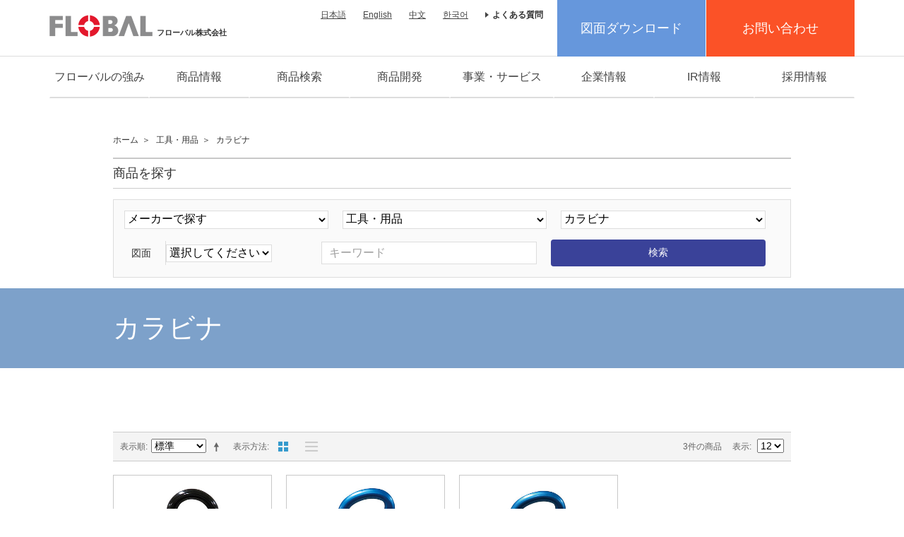

--- FILE ---
content_type: text/html; charset=UTF-8
request_url: https://flobal.jp/c12/c188.html
body_size: 74036
content:
<!DOCTYPE html>
<html xml:lang="ja" lang="ja">
<head>
<meta http-equiv="Content-Type" content="text/html; charset=utf-8" />
<meta name="viewport" content="width=device-width, maximum-scale=1.0, minimum-scale=0.5,user-scalable=yes,initial-scale=1.0" />
<title>フローバル株式会社 カラビナ</title>
<meta name="description" content="配管部品のフローバル株式会社（旧社名：岡田産業）オフィシャルサイト。自社ブランドの配管部品の開発･製造から海外メーカー品の卸、小売まで、継手･ホース･バルブ等、配管部品分野で総合的にサポートします。" />
<meta name="keywords" content="カラビナ,フローバル,FLOBAL,岡田産業,配管部品,継手,ホース,バルブ,エアー機器用油圧継手機器,中・高圧用継手,ホースアダプター,サニタリー,真空,プロスタイル,PRO-STYLE" />
<meta name="robots" content="INDEX,FOLLOW" />
<meta name="author" content="">
<meta name="copyright" content="© 2024 FLOBAL CORPORATION">
<link rel="icon" href="https://flobal.jp/media/favicon/default/favicon.ico" type="image/x-icon" />
<link rel="shortcut icon" href="https://flobal.jp/media/favicon/default/favicon.ico" type="image/x-icon" />
<!--[if lt IE 7]>
<script type="text/javascript">
//<![CDATA[
    var BLANK_URL = 'https://flobal.jp/js/blank.html';
    var BLANK_IMG = 'https://flobal.jp/js/spacer.gif';
//]]>
</script>
<![endif]-->
<link rel="stylesheet" type="text/css" href="https://flobal.jp/skin/frontend/hp/default/css/styles.css" media="all" />
<link rel="stylesheet" type="text/css" href="https://flobal.jp/skin/frontend/hp/default/css/style.css" media="all" />
<link rel="stylesheet" type="text/css" href="https://flobal.jp/skin/frontend/hp/default/css/widgets.css" media="all" />
<link rel="stylesheet" type="text/css" href="https://flobal.jp/skin/frontend/base/default/aw_blog/css/style.css" media="all" />
<link rel="stylesheet" type="text/css" href="https://flobal.jp/skin/frontend/base/default/css/featured/featured.css" media="all" />
<link rel="stylesheet" type="text/css" href="https://flobal.jp/skin/frontend/hp/default/css/print.css" media="print" />
<script type="text/javascript" src="https://flobal.jp/js/prototype/prototype.js"></script>
<script type="text/javascript" src="https://flobal.jp/js/lib/ccard.js"></script>
<script type="text/javascript" src="https://flobal.jp/js/prototype/validation.js"></script>
<script type="text/javascript" src="https://flobal.jp/js/scriptaculous/builder.js"></script>
<script type="text/javascript" src="https://flobal.jp/js/scriptaculous/effects.js"></script>
<script type="text/javascript" src="https://flobal.jp/js/scriptaculous/dragdrop.js"></script>
<script type="text/javascript" src="https://flobal.jp/js/scriptaculous/controls.js"></script>
<script type="text/javascript" src="https://flobal.jp/js/scriptaculous/slider.js"></script>
<script type="text/javascript" src="https://flobal.jp/js/varien/js.js"></script>
<script type="text/javascript" src="https://flobal.jp/js/varien/form.js"></script>
<script type="text/javascript" src="https://flobal.jp/js/varien/menu.js"></script>
<script type="text/javascript" src="https://flobal.jp/js/mage/translate.js"></script>
<script type="text/javascript" src="https://flobal.jp/js/mage/cookies.js"></script>
<script type="text/javascript" src="https://flobal.jp/js/lib/jquery/jquery-1.10.2.min.js"></script>
<script type="text/javascript" src="https://flobal.jp/js/lib/jquery/noconflict.js"></script>
<script type="text/javascript" src="https://flobal.jp/skin/frontend/hp/default/js/jquery.matchHeight.js"></script>
<script type="text/javascript" src="https://flobal.jp/skin/frontend/hp/default/js/slick.min.js"></script>
<script type="text/javascript" src="https://flobal.jp/skin/frontend/hp/default/js/jquery.magnific-popup.min.js"></script>
<script type="text/javascript" src="https://flobal.jp/skin/frontend/hp/default/js/script.js"></script>
<script type="text/javascript" src="https://flobal.jp/skin/frontend/hp/default/js/lib/modernizr.custom.min.js"></script>
<script type="text/javascript" src="https://flobal.jp/skin/frontend/hp/default/js/lib/enquire.js"></script>
<script type="text/javascript" src="https://flobal.jp/skin/frontend/hp/default/js/app.js"></script>
<link href="https://flobal.jp/news/rss/index/store_id/1/" title="News一覧" rel="alternate" type="application/rss+xml" />
<link rel="canonical" href="https://flobal.jp/c12/c188.html" />
<!--[if (gte IE 9) | (IEMobile)]><!-->
<link rel="stylesheet" type="text/css" href="https://flobal.jp/skin/frontend/base/default/flobal_search/css/styles.css" media="all" />
<!--<![endif]-->
<!--[if  (lte IE 8) & (!IEMobile)]>
<link rel="stylesheet" type="text/css" href="https://flobal.jp/skin/frontend/base/default/flobal_search/css/styles-ie8.css" media="all" />
<![endif]-->

<script type="text/javascript">
//<![CDATA[
Mage.Cookies.path     = '/';
Mage.Cookies.domain   = '.flobal.jp';
//]]>
</script>

<script type="text/javascript">
//<![CDATA[
optionalZipCountries = ["IE","PA","MO","HK"];
//]]>
</script>
            <!-- BEGIN GOOGLE UNIVERSAL ANALYTICS CODE -->
        <script type="text/javascript">
        //<![CDATA[
            (function(i,s,o,g,r,a,m){i['GoogleAnalyticsObject']=r;i[r]=i[r]||function(){
            (i[r].q=i[r].q||[]).push(arguments)},i[r].l=1*new Date();a=s.createElement(o),
            m=s.getElementsByTagName(o)[0];a.async=1;a.src=g;m.parentNode.insertBefore(a,m)
            })(window,document,'script','//www.google-analytics.com/analytics.js','ga');

            
ga('create', 'UA-6527323-1', 'auto');

ga('send', 'pageview');
            
        //]]>
        </script>
        <!-- END GOOGLE UNIVERSAL ANALYTICS CODE -->
    
<script type="text/javascript">//<![CDATA[
        var Translator = new Translate({"HTML tags are not allowed":"HTML\u30bf\u30b0\u306f\u8a31\u53ef\u3055\u308c\u3066\u3044\u307e\u305b\u3093","Please select an option.":"\u30aa\u30d7\u30b7\u30e7\u30f3\u3092\u9078\u629e\u3057\u3066\u304f\u3060\u3055\u3044\u3002","This is a required field.":"\u5fc5\u9808\u9805\u76ee\u3067\u3059","Please enter a valid number in this field.":"\u6b63\u3057\u3044\u6570\u5b57\u3067\u5165\u529b\u3057\u3066\u304f\u3060\u3055\u3044\u3002","The value is not within the specified range.":"\u5024\u304c\u6307\u5b9a\u3055\u308c\u305f\u7bc4\u56f2\u306b\u3042\u308a\u307e\u305b\u3093\u3002","Please use numbers only in this field. Please avoid spaces or other characters such as dots or commas.":"\u3053\u306e\u30d5\u30a3\u30fc\u30eb\u30c9\u306b\u306f\u6570\u5b57\u306e\u307f\u3092\u4f7f\u7528\u3057\u3066\u304f\u3060\u3055\u3044\u3002\u30b9\u30da\u30fc\u30b9\u3084\u30b3\u30f3\u30de\uff08,\uff09\u306e\u3088\u3046\u306a\u6587\u5b57\u306f\u907f\u3051\u3066\u304f\u3060\u3055\u3044\u3002","Please use letters only (a-z or A-Z) in this field.":"\u3053\u306e\u5165\u529b\u30a8\u30ea\u30a2\u306b\u306f (a-z or A-Z) \u6587\u5b57\u306e\u307f\u304c\u4f7f\u7528\u3067\u304d\u307e\u3059\u3002","Please use only letters (a-z), numbers (0-9) or underscore(_) in this field, first character should be a letter.":"\u30b3\u30fc\u30c9\u306f\u534a\u89d2\u82f1\u6570\u5b57\u3067\u5148\u982d\u306f\u534a\u89d2\u82f1\u5b57\u3067\u306a\u304f\u3066\u306f\u306a\u308a\u307e\u305b\u3093\u3002","Please use only letters (a-z or A-Z) or numbers (0-9) only in this field. No spaces or other characters are allowed.":"\u3053\u306e\u30d5\u30a3\u30fc\u30eb\u30c9\u306b\u306f\u534a\u89d2\u82f1\u5b57 (a-z or A-Z) \u304b\u6570\u5b57 (0-9) \u3092\u4f7f\u7528\u3057\u3066\u304f\u3060\u3055\u3044\u3002\u30b9\u30da\u30fc\u30b9\u3084\u4ed6\u306e\u6587\u5b57\u306f\u8a31\u53ef\u3055\u308c\u3066\u3044\u307e\u305b\u3093\u3002","Please use only letters (a-z or A-Z) or numbers (0-9) or spaces and # only in this field.":"\u3053\u306e\u30d5\u30a3\u30fc\u30eb\u30c9\u306b\u306f\u534a\u89d2\u82f1\u5b57 (a-z or A-Z) \u304b\u6570\u5b57 (0-9) \u3082\u3057\u304f\u306f\u30b9\u30da\u30fc\u30b9\u304b # \u3092\u4f7f\u7528\u3057\u3066\u304f\u3060\u3055\u3044\u3002","Please enter a valid phone number. For example (123) 456-7890 or 123-456-7890.":"\u6b63\u3057\u3044\u96fb\u8a71\u756a\u53f7\u306e\u5f62\u5f0f\u3067\u5165\u529b\u3057\u3066\u304f\u3060\u3055\u3044\u3002\uff08\u4f8b\uff1a(123) 456-7890 or 123-456-7890\uff09","Please enter a valid fax number. For example (123) 456-7890 or 123-456-7890.":"\u6b63\u3057\u3044FAX\u756a\u53f7\u3092\u5165\u529b\u3057\u3066\u304f\u3060\u3055\u3044\u3002\u4f8b\uff1a(03) 3456-7890 or 03-3456-7890.","Please enter a valid date.":"\u6b63\u3057\u3044\u65e5\u4ed8\u3092\u5165\u529b\u3057\u3066\u304f\u3060\u3055\u3044\u3002","Please enter a valid email address. For example johndoe@domain.com.":"\u6b63\u3057\u3044\u30e1\u30fc\u30eb\u30a2\u30c9\u30ec\u30b9\u3092\u5165\u529b\u3057\u3066\u304f\u3060\u3055\u3044\u3002\uff08\u4f8b\uff1ajohndoe@domain.com\uff09","Please use only visible characters and spaces.":"\u8868\u793a\u53ef\u80fd\u306a\u6587\u5b57\u304b\u30b9\u30da\u30fc\u30b9\u3092\u4f7f\u7528\u3057\u3066\u304f\u3060\u3055\u3044\u3002","Please enter 7 or more characters. Password should contain both numeric and alphabetic characters.":"7\u6587\u5b57\u4ee5\u4e0a\u3092\u5165\u529b\u3057\u3066\u304f\u3060\u3055\u3044\u3002\u30d1\u30b9\u30ef\u30fc\u30c9\u306f\u534a\u89d2\u82f1\u6570\u5b57\u3092\u542b\u3093\u3067\u3044\u306a\u3051\u308c\u3070\u306a\u308a\u307e\u305b\u3093\u3002","Please make sure your passwords match.":"\u30d1\u30b9\u30ef\u30fc\u30c9\u304c\u5408\u3063\u3066\u3044\u308b\u304b\u78ba\u304b\u3081\u3066\u304f\u3060\u3055\u3044","Please enter a valid URL. Protocol is required (http:\/\/, https:\/\/ or ftp:\/\/)":"\u6b63\u3057\u3044URL\u3092\u5165\u529b\u3057\u3066\u304f\u3060\u3055\u3044\u3002\u30d7\u30ed\u30c8\u30b3\u30eb\u306e\u6307\u5b9a\u304c\u5fc5\u8981\u3067\u3059 (http:\/\/, https:\/\/ , ftp:\/\/)","Please enter a valid URL. For example http:\/\/www.example.com or www.example.com":"\u6b63\u3057\u3044URL\u3092\u5165\u529b\u3057\u3066\u304f\u3060\u3055\u3044\u3002\uff08\u4f8b\uff1ahttp:\/\/www.example.com \u307e\u305f\u306f www.example.com\uff09","Please enter a valid URL Key. For example \"example-page\", \"example-page.html\" or \"anotherlevel\/example-page\".":"\u6b63\u3057\u3044URL\u30ad\u30fc\u3092\u5165\u529b\u3057\u3066\u304f\u3060\u3055\u3044\u3002\u4f8b\uff1a \"example-page\"\u3001 \"example-page.html\" , \"anotherlevel\/example-page\"\u3002","Please enter a valid XML-identifier. For example something_1, block5, id-4.":"\u6b63\u3057\u3044XML\u8b58\u5225\u5b50\u3092\u5165\u529b\u3057\u3066\u304f\u3060\u3055\u3044\u3002 \u4f8b\uff1asomething_1, block5, id-4","Please enter a valid social security number. For example 123-45-6789.":"\u6b63\u3057\u3044\u30bd\u30fc\u30b7\u30e3\u30eb\u30bb\u30ad\u30e5\u30ea\u30c6\u30a3\u30ca\u30f3\u30d0\u30fc\u3092\u5165\u529b\u3057\u3066\u304f\u3060\u3055\u3044\u3002\uff08\u4f8b\uff1a123-45-6789\uff09","Please enter a valid zip code. For example 90602 or 90602-1234.":"\u6b63\u3057\u3044\u90f5\u4fbf\u756a\u53f7\u3092\u5165\u529b\u3057\u3066\u304f\u3060\u3055\u3044\u3002\uff08\u4f8b\uff1a123-4567\uff09","Please enter a valid zip code.":"\u6b63\u3057\u3044\u90f5\u4fbf\u756a\u53f7\u3092\u5165\u529b\u3057\u3066\u304f\u3060\u3055\u3044\u3002","Please use this date format: dd\/mm\/yyyy. For example 17\/03\/2006 for the 17th of March, 2006.":"\u65e5\u4ed8\u306e\u5f62\u5f0f\u306f\u53f3\u306e\u901a\u308a\u3067\u3059: dd\/mm\/yyyy. \uff08\u4f8b\uff1a 17\/03\/2006 \u306f 2006\u5e743\u670817\u65e5\uff09\u3002","Please enter a valid $ amount. For example $100.00.":"\u6b63\u3057\u3044\u91d1\u984d\u8868\u793a\u3067\u5165\u529b\u3057\u3066\u304f\u3060\u3055\u3044\u3002(\u4f8b) $100.00.","Please select one of the above options.":"\u4e0a\u306e\u30aa\u30d7\u30b7\u30e7\u30f3\u304b\u3089\u4e00\u3064\u9078\u629e\u3057\u3066\u304f\u3060\u3055\u3044\u3002","Please select one of the options.":"\u30aa\u30d7\u30b7\u30e7\u30f3\u3092\u3072\u3068\u3064\u9078\u629e\u3057\u3066\u304f\u3060\u3055\u3044\u3002","Please select State\/Province.":"\u5730\u57df\u3092\u9078\u629e\u3057\u3066\u304f\u3060\u3055\u3044","Please enter a number greater than 0 in this field.":"0\u4ee5\u4e0a\u306e\u6570\u3092\u5165\u529b\u3057\u3066\u304f\u3060\u3055\u3044\u3002","Please enter a number 0 or greater in this field.":"0\u4ee5\u4e0a\u306e\u6570\u5b57\u3092\u5165\u529b\u3057\u3066\u304f\u3060\u3055\u3044\u3002","Please enter a valid credit card number.":"\u6b63\u3057\u3044\u30af\u30ec\u30b8\u30c3\u30c8\u30ab\u30fc\u30c9\u756a\u53f7\u3092\u5165\u529b\u3057\u3066\u304f\u3060\u3055\u3044\u3002","Credit card number does not match credit card type.":"\u30ab\u30fc\u30c9\u756a\u53f7\u304c\u30ab\u30fc\u30c9\u306e\u7a2e\u985e\u3068\u4e00\u81f4\u3057\u307e\u305b\u3093\u3002","Card type does not match credit card number.":"\u30ab\u30fc\u30c9\u306e\u7a2e\u985e\u304c\u30ab\u30fc\u30c9\u756a\u53f7\u3068\u4e00\u81f4\u3057\u307e\u305b\u3093\u3002","Incorrect credit card expiration date.":"\u4e0d\u6b63\u306a\u30ab\u30fc\u30c9\u6709\u52b9\u671f\u9650\u3067\u3059\u3002","Please enter a valid credit card verification number.":"\u6b63\u3057\u3044\u30ab\u30fc\u30c9\u78ba\u8a8d\u756a\u53f7\u3092\u5165\u529b\u3057\u3066\u304f\u3060\u3055\u3044","Please input a valid CSS-length. For example 100px or 77pt or 20em or .5ex or 50%.":"\u6b63\u3057\u3044CSS\u306e\u9577\u3055\u3092\u6307\u5b9a\u3057\u3066\u304f\u3060\u3055\u3044\u3002 \u4f8b\uff1a100px, 77pt, 20em, .5ex, 50%","Text length does not satisfy specified text range.":"\u6587\u5b57\u306e\u9577\u3055\u304c\u6307\u5b9a\u3055\u308c\u305f\u7bc4\u56f2\u306b\u3042\u308a\u307e\u305b\u3093\u3002","Please enter a number lower than 100.":"100\u4ee5\u4e0b\u306e\u6570\u5b57\u3092\u5165\u529b\u3057\u3066\u304f\u3060\u3055\u3044\u3002","Please wait, loading...":"\u8aad\u307f\u8fbc\u307f\u4e2d\u3067\u3059","This date is a required value.":"\u3053\u306e\u65e5\u4ed8\u306f\u5fc5\u9808\u9805\u76ee\u3067\u3059\u3002","Please enter a valid day (1-%d).":"\u6b63\u3057\u3044\u65e5\u3092\u5165\u529b\u3057\u3066\u304f\u3060\u3055\u3044 (1-%d)\u3002","Please enter a valid month (1-12).":"\u6b63\u3057\u3044\u6708\u3092\u5165\u529b\u3057\u3066\u304f\u3060\u3055\u3044 (1-12)\u3002","Please enter a valid full date":"\u6b63\u3057\u3044\u5b8c\u5168\u306a\u65e5\u4ed8\u3092\u5165\u529b\u3057\u3066\u304f\u3060\u3055\u3044\u3002","Please enter a valid date between %s and %s":"%s \u304b\u3089 %s \u307e\u3067\u306e\u5024\u3092\u5165\u529b\u3057\u3066\u304f\u3060\u3055\u3044\u3002","Please enter a valid date equal to or greater than %s":"%s \u4ee5\u4e0a\u306e\u5024\u3092\u5165\u529b\u3057\u3066\u304f\u3060\u3055\u3044\u3002","Please enter a valid date less than or equal to %s":"%s \u4ee5\u4e0b\u306e\u5024\u3092\u5165\u529b\u3057\u3066\u304f\u3060\u3055\u3044\u3002","Complete":"\u5b8c\u4e86","Add Products":"\u5546\u54c1\u3092\u8ffd\u52a0","Please choose to register or to checkout as a guest":"\u767b\u9332\u305b\u305a\u306b\u8cfc\u5165\u307e\u305f\u306f\u65b0\u898f\u767b\u9332\u3057\u3066\u8cfc\u5165\u3092\u9078\u629e\u3057\u3066\u304f\u3060\u3055\u3044","Your order cannot be completed at this time as there is no shipping methods available for it. Please make necessary changes in your shipping address.":"\u304a\u5ba2\u69d8\u306e\u3054\u6ce8\u6587\u306f\u3054\u5229\u7528\u3044\u305f\u3060\u3051\u308b\u304a\u5c4a\u3051\u65b9\u6cd5\u304c\u306a\u3044\u305f\u3081\u78ba\u5b9a\u3067\u304d\u307e\u305b\u3093\u3002\u304a\u5c4a\u5148\u4f4f\u6240\u3092\u5909\u66f4\u3057\u3066\u3044\u305f\u3060\u304f\u5fc5\u8981\u304c\u3042\u308a\u307e\u3059\u3002","Please specify shipping method.":"\u914d\u9001\u65b9\u6cd5\u3092\u9078\u629e\u3057\u3066\u304f\u3060\u3055\u3044\u3002","Your order cannot be completed at this time as there is no payment methods available for it.":"\u304a\u5ba2\u69d8\u306e\u3054\u6ce8\u6587\u306f\u3054\u5229\u7528\u3044\u305f\u3060\u3051\u308b\u304a\u652f\u6255\u3044\u65b9\u6cd5\u304c\u306a\u3044\u305f\u3081\u78ba\u5b9a\u3067\u304d\u307e\u305b\u3093\u3002","Please specify payment method.":"\u652f\u6255\u65b9\u6cd5\u3092\u9078\u629e\u3057\u3066\u304f\u3060\u3055\u3044\u3002","Insert Widget...":"\u30a6\u30a3\u30b8\u30a7\u30c3\u30c8\u306e\u633f\u5165...","Add to Cart":"\u30ab\u30fc\u30c8\u306b\u8ffd\u52a0","In Stock":"\u5728\u5eab\u3042\u308a","Out of Stock":"\u5728\u5eab\u5207\u308c"});
        //]]></script>
<!-- HPF -->
<script type="text/javascript">
var _paq = _paq || [];
_paq.push(["trackPageView"]);
_paq.push(["enableLinkTracking"]);

(function() {
var u=(("https:" == document.location.protocol) ? "https" : "http") +
"://wa2.hot-profile.com/006842/";
_paq.push(["setTrackerUrl", u+"006842.php"]);
_paq.push(["setSiteId", "65347892"]);
var d=document, g=d.createElement("script"),
s=d.getElementsByTagName("script")[0]; g.type="text/javascript";
g.defer=true; g.async=true; g.src=u+"006842.js";
s.parentNode.insertBefore(g,s);
})();
</script>
<!-- End HPF Code --></head>
<body class=" catalog-category-view categorypath-c12-c188-html category-c188">
<div class="l-wrap">
        <noscript>
        <div class="global-site-notice noscript">
            <div class="notice-inner">
                <p>
                    <strong>JavaScriptがお使いのブラウザで無効になっているようです。</strong><br />
                    このサイトをご覧いただくにはJavaScriptを有効にしていただく必要があります。                </p>
            </div>
        </div>
    </noscript>
    <header class="l-header">


  <div class="l-header__main">
    <div class="c-inner--flex">
      <h1 class="l-header__logo"><a href="https://flobal.jp/"><img src="https://flobal.jp/skin/frontend/hp/default/images/logo.png" alt="フローバル株式会社"></a><span>フローバル株式会社</span></h1><a href="#" class="l-header__navBtn js-spNav"></a>
      <div class="l-header__pc">
        <!-- PC用ヘッダー表示領域 -->
        <div class="top-container"><div class="widget widget-static-block"><div class="l-header__blockLeft">
<ul class="l-header__langList">
<li class="l-header__langItem"><a href="https://flobal.jp/">日本語</a></li>
<li class="l-header__langItem"><a href="https://flobal.jp/world/english">English</a></li>
<li class="l-header__langItem"><a href="https://flobal.jp/world/chinese">中文</a></li>
<li class="l-header__langItem"><a href="https://flobal.jp/world/korean">한국어</a></li>
</ul>
<p class="l-header__faq"><a href="https://flobal.jp/faq">よくある質問</a></p>
<p class="l-header__tel">&nbsp;</p>
</div>
<ul class="l-header__btns">
<li><a href="https://flobal.jp/downloads">図面ダウンロード</a></li>
<li><a href="/contact">お問い合わせ</a></li>
</ul>

<style>
@media (min-width: 768px) {
    a[href*="tel:"] {
        pointer-events: none;
        cursor: default;
        text-decoration: none;
    }
}
</style></div></div>        <!-- PC用ヘッダー表示領域 -->
      </div>
    </div>
  </div>
  <div class="l-header__contents">
    <div class="c-inner--flex">
      <div class="l-header__sp">
         <div class="widget widget-static-block"><ul class="l-header__btns">
          <li><a href="https://flobal.jp/downloads">図面ダウンロード</a></li>
          <li><a href="https://flobal.jp/contact">お問い合わせ</a></li>
</ul></div>
      </div>
      <div class="widget widget-static-block"><ul class="l-header__list">
<li class="l-header__item"><a href="https://flobal.jp/strength">フローバルの強み</a></li>
<li class="l-header__item"><a href="https://flobal.jp/product">商品情報</a></li>
<!-- test -->
<li class="l-header__item is-hasChild"><a class="js-headerAccBtn" href="#">商品検索</a>
<div id="header-category" class="skip-content l-header__childList category"><nav id="nav">
    <ol class="nav-primary">
        <li  class="level0 nav-1 first level-top parent"><a href="https://flobal.jp/c1.html"  class="level-top" ><span>ステンレス製継手・フランジ</span></a><ul class="level0"><li  class="level1 nav-1-1 first"><a href="https://flobal.jp/c1/c101.html" ><span>ステンレス製ねじ込み継手</span></a></li><li  class="level1 nav-1-2"><a href="https://flobal.jp/c1/c102.html" ><span>ステンレス製ねじ込みフランジ</span></a></li><li  class="level1 nav-1-3"><a href="https://flobal.jp/c1/c103.html" ><span>ステンレス製突合せ溶接継手</span></a></li><li  class="level1 nav-1-4"><a href="https://flobal.jp/c1/c104.html" ><span>ステンレス鍛鋼製管フランジ</span></a></li><li  class="level1 nav-1-5"><a href="https://flobal.jp/c1/c105.html" ><span>高圧用くい込み継手（ダブルフェルールタイプ）</span></a></li><li  class="level1 nav-1-6 last"><a href="https://flobal.jp/c1/c132.html" ><span>食品用チューブ継手・バルブ/SUS316L</span></a></li></ul></li><li  class="level0 nav-2 level-top parent"><a href="https://flobal.jp/c2.html"  class="level-top" ><span>バルブ・コック</span></a><ul class="level0"><li  class="level1 nav-2-1 first"><a href="https://flobal.jp/c2/c106.html" ><span>ステンレス製ボールバルブ</span></a></li><li  class="level1 nav-2-2"><a href="https://flobal.jp/c2/c107.html" ><span>ステンレス製フランジボールバルブ</span></a></li><li  class="level1 nav-2-3"><a href="https://flobal.jp/c2/c108.html" ><span>ステンレス製バルブ</span></a></li><li  class="level1 nav-2-4"><a href="https://flobal.jp/c2/c109.html" ><span>黄銅製バルブ</span></a></li><li  class="level1 nav-2-5"><a href="https://flobal.jp/c2/c110.html" ><span>コック</span></a></li><li  class="level1 nav-2-6"><a href="https://flobal.jp/c2/c111.html" ><span>ミニチュアニードルバルブ</span></a></li><li  class="level1 nav-2-7"><a href="https://flobal.jp/c2/c112.html" ><span>ボールコック</span></a></li><li  class="level1 nav-2-8"><a href="https://flobal.jp/c2/c113.html" ><span>シームフルボアボールバルブ</span></a></li><li  class="level1 nav-2-9 last"><a href="https://flobal.jp/c2/c114.html" ><span>ハイロックボールバルブ</span></a></li></ul></li><li  class="level0 nav-3 level-top parent"><a href="https://flobal.jp/c3.html"  class="level-top" ><span>黄銅製継手</span></a><ul class="level0"><li  class="level1 nav-3-1 first"><a href="https://flobal.jp/c3/c115.html" ><span>銅管用リングジョイント</span></a></li><li  class="level1 nav-3-2"><a href="https://flobal.jp/c3/c116.html" ><span>フレアージョイント（一般機械用）</span></a></li><li  class="level1 nav-3-3 last"><a href="https://flobal.jp/c3/c117.html" ><span>黄銅製ねじ込み継手</span></a></li></ul></li><li  class="level0 nav-4 level-top parent"><a href="https://flobal.jp/c4.html"  class="level-top" ><span>ホース用継手</span></a><ul class="level0"><li  class="level1 nav-4-1 first"><a href="https://flobal.jp/c4/c118.html" ><span>ホースニップル</span></a></li><li  class="level1 nav-4-2"><a href="https://flobal.jp/c4/c119.html" ><span>ホースジョイント</span></a></li><li  class="level1 nav-4-3"><a href="https://flobal.jp/c4/c120.html" ><span>プラストカップホースコネクター</span></a></li><li  class="level1 nav-4-4"><a href="https://flobal.jp/c4/c121.html" ><span>ブレードロック</span></a></li><li  class="level1 nav-4-5"><a href="https://flobal.jp/c4/c122.html" ><span>レバーロック式カップリング</span></a></li><li  class="level1 nav-4-6"><a href="https://flobal.jp/c4/c123.html" ><span>クイックカップリング</span></a></li><li  class="level1 nav-4-7 last"><a href="https://flobal.jp/c4/c134.html" ><span>ユニバーサルジョイント</span></a></li></ul></li><li  class="level0 nav-5 level-top parent"><a href="https://flobal.jp/c5.html"  class="level-top" ><span>油圧用継手</span></a><ul class="level0"><li  class="level1 nav-5-1 first"><a href="https://flobal.jp/c5/c124.html" ><span>高圧用継手（鋼製ねじ込みタイプ）</span></a></li><li  class="level1 nav-5-2"><a href="https://flobal.jp/c5/c125.html" ><span>油圧用ホースアダプター</span></a></li><li  class="level1 nav-5-3 last"><a href="https://flobal.jp/c5/c126.html" ><span>鋼管用くい込み継手</span></a></li></ul></li><li  class="level0 nav-6 level-top parent"><a href="https://flobal.jp/c6.html"  class="level-top" ><span>鉄管継手</span></a><ul class="level0"><li  class="level1 nav-6-1 first"><a href="https://flobal.jp/c6/c127.html" ><span>ねじ込み式鋼管製管継手</span></a></li><li  class="level1 nav-6-2 last"><a href="https://flobal.jp/c6/c197.html" ><span>ねじ込み式可鍛鋳鉄製管継手</span></a></li></ul></li><li  class="level0 nav-7 level-top parent"><a href="https://flobal.jp/c7.html"  class="level-top" ><span>ネルソン印給油器</span></a><ul class="level0"><li  class="level1 nav-7-1 first"><a href="https://flobal.jp/c7/c128.html" ><span>グリースニップル</span></a></li><li  class="level1 nav-7-2"><a href="https://flobal.jp/c7/c129.html" ><span>オイルカップ</span></a></li><li  class="level1 nav-7-3"><a href="https://flobal.jp/c7/c130.html" ><span>オイル給油器</span></a></li><li  class="level1 nav-7-4"><a href="https://flobal.jp/c7/c131.html" ><span>グリース給油器</span></a></li><li  class="level1 nav-7-5"><a href="https://flobal.jp/c7/c132.html" ><span>丸型オイルゲージ</span></a></li><li  class="level1 nav-7-6"><a href="https://flobal.jp/c7/c133.html" ><span>長形オイルゲージ</span></a></li><li  class="level1 nav-7-7"><a href="https://flobal.jp/c7/c134.html" ><span>耐熱・耐薬品性オイルゲージ</span></a></li><li  class="level1 nav-7-8"><a href="https://flobal.jp/c7/c135.html" ><span>オイルキャップ</span></a></li><li  class="level1 nav-7-9 last"><a href="https://flobal.jp/c7/c136.html" ><span>オイル栓</span></a></li></ul></li><li  class="level0 nav-8 level-top parent"><a href="https://flobal.jp/c8.html"  class="level-top" ><span>空気圧機器用継手</span></a><ul class="level0"><li  class="level1 nav-8-1 first"><a href="https://flobal.jp/c8/c137.html" ><span>エアープッシュ</span></a></li><li  class="level1 nav-8-2"><a href="https://flobal.jp/c8/c138.html" ><span>エアーチューブ</span></a></li><li  class="level1 nav-8-3"><a href="https://flobal.jp/c8/c139.html" ><span>エアークイック</span></a></li><li  class="level1 nav-8-4"><a href="https://flobal.jp/c8/c140.html" ><span>ポリウレタンホース（Pホース）</span></a></li><li  class="level1 nav-8-5"><a href="https://flobal.jp/c8/c141.html" ><span>エアーボール</span></a></li><li  class="level1 nav-8-6"><a href="https://flobal.jp/c8/c191.html" ><span>FRLユニット</span></a></li><li  class="level1 nav-8-7"><a href="https://flobal.jp/c8/c192.html" ><span>エアープッシュW</span></a></li><li  class="level1 nav-8-8 last"><a href="https://flobal.jp/c8/c198.html" ><span>エアープッシュⅡ</span></a></li></ul></li><li  class="level0 nav-9 level-top parent"><a href="https://flobal.jp/c9.html"  class="level-top" ><span>プラスチック継手</span></a><ul class="level0"><li  class="level1 nav-9-1 first"><a href="https://flobal.jp/c9/c142.html" ><span>ケミプラ・樹脂ホース継手（POM・PP製）</span></a></li><li  class="level1 nav-9-2"><a href="https://flobal.jp/c9/c143.html" ><span>ケミプラ・樹脂カップラー（POM・PP製）</span></a></li><li  class="level1 nav-9-3"><a href="https://flobal.jp/c9/c144.html" ><span>ポリエチレンチューブ</span></a></li><li  class="level1 nav-9-4"><a href="https://flobal.jp/c9/c145.html" ><span>ポリアセタール・ポリアミド6</span></a></li><li  class="level1 nav-9-5"><a href="https://flobal.jp/c9/c146.html" ><span>純水飲料用ワンタッチ継手</span></a></li><li  class="level1 nav-9-6 last"><a href="https://flobal.jp/c9/c147.html" ><span>プラスチックチューブコネクター</span></a></li></ul></li><li  class="level0 nav-10 level-top parent"><a href="https://flobal.jp/c10.html"  class="level-top" ><span>冷媒・空調用継手</span></a><ul class="level0"><li  class="level1 nav-10-1 first"><a href="https://flobal.jp/c10/c148.html" ><span>冷媒用フレアジョイント</span></a></li><li  class="level1 nav-10-2"><a href="https://flobal.jp/c10/c149.html" ><span>冷媒・空調用銅管継手</span></a></li><li  class="level1 nav-10-3 last"><a href="https://flobal.jp/c10/c150.html" ><span>銅管・銅コイル管（なまし銅管）</span></a></li></ul></li><li  class="level0 nav-11 level-top parent"><a href="https://flobal.jp/c11.html"  class="level-top" ><span>給水・給湯用継手</span></a><ul class="level0"><li  class="level1 nav-11-1 first"><a href="https://flobal.jp/c11/c152.html" ><span>フレキ管・継手</span></a></li><li  class="level1 nav-11-2"><a href="https://flobal.jp/c11/c153.html" ><span>水栓継手</span></a></li><li  class="level1 nav-11-3"><a href="https://flobal.jp/c11/c154.html" ><span>青銅製ねじ込み継手</span></a></li><li  class="level1 nav-11-4"><a href="https://flobal.jp/c11/c155.html" ><span>クローム継手</span></a></li><li  class="level1 nav-11-5 last"><a href="https://flobal.jp/c11/c156.html" ><span>洗濯機用給水ホース</span></a></li></ul></li><li  class="level0 nav-12 level-top parent"><a href="https://flobal.jp/c12.html"  class="level-top" ><span>工具・用品</span></a><ul class="level0"><li  class="level1 nav-12-1 first"><a href="https://flobal.jp/c12/c157.html" ><span>ナイロンケーブルタイ</span></a></li><li  class="level1 nav-12-2"><a href="https://flobal.jp/c12/c158.html" ><span>シールテープ</span></a></li><li  class="level1 nav-12-3"><a href="https://flobal.jp/c12/c159.html" ><span>ブルーホース</span></a></li><li  class="level1 nav-12-4"><a href="https://flobal.jp/c12/c160.html" ><span>伸縮ホース（伸伸くん）</span></a></li><li  class="level1 nav-12-5"><a href="https://flobal.jp/c12/c161.html" ><span>空調用配管工具</span></a></li><li  class="level1 nav-12-6"><a href="https://flobal.jp/c12/c162.html" ><span>防爆・非磁性ベリリウム銅合金安全工具</span></a></li><li  class="level1 nav-12-7"><a href="https://flobal.jp/c12/c177.html" ><span>コンベックス</span></a></li><li  class="level1 nav-12-8"><a href="https://flobal.jp/c12/c178.html" ><span>手袋・グローブ</span></a></li><li  class="level1 nav-12-9"><a href="https://flobal.jp/c12/c179.html" ><span>ライト</span></a></li><li  class="level1 nav-12-10"><a href="https://flobal.jp/c12/c180.html" ><span>エアーダスターガン</span></a></li><li  class="level1 nav-12-11"><a href="https://flobal.jp/c12/c181.html" ><span>エアーコンプレッサー</span></a></li><li  class="level1 nav-12-12"><a href="https://flobal.jp/c12/c182.html" ><span>キャリーカート</span></a></li><li  class="level1 nav-12-13"><a href="https://flobal.jp/c12/c183.html" ><span>絶縁工具</span></a></li><li  class="level1 nav-12-14"><a href="https://flobal.jp/c12/c184.html" ><span>絶縁工具セット</span></a></li><li  class="level1 nav-12-15"><a href="https://flobal.jp/c12/c185.html" ><span>作業靴</span></a></li><li  class="level1 nav-12-16"><a href="https://flobal.jp/c12/c186.html" ><span>養生・保護用品</span></a></li><li  class="level1 nav-12-17"><a href="https://flobal.jp/c12/c187.html" ><span>圧力計</span></a></li><li  class="level1 nav-12-18"><a href="https://flobal.jp/c12/c188.html" ><span>カラビナ</span></a></li><li  class="level1 nav-12-19"><a href="https://flobal.jp/c12/c189.html" ><span>ダクトホース</span></a></li><li  class="level1 nav-12-20"><a href="https://flobal.jp/c12/c190.html" ><span>折りたたみコンテナ・キャリー</span></a></li><li  class="level1 nav-12-21"><a href="https://flobal.jp/c12/c193.html" ><span>マスカーテープ</span></a></li><li  class="level1 nav-12-22"><a href="https://flobal.jp/c12/c196.html" ><span>送風機</span></a></li><li  class="level1 nav-12-23 last"><a href="https://flobal.jp/c12/c300.html" ><span>電動工具</span></a></li></ul></li><li  class="level0 nav-13 level-top parent"><a href="https://flobal.jp/c13.html"  class="level-top" ><span>エアーコンプレッサー</span></a><ul class="level0"><li  class="level1 nav-13-1 first last"><a href="https://flobal.jp/c13/c163.html" ><span>静音オイルレスエアーコンプレッサー</span></a></li></ul></li><li  class="level0 nav-14 active level-top parent"><a href="https://flobal.jp/c14.html"  class="level-top" ><span>キャリーカート・台車</span></a><ul class="level0"><li  class="level1 nav-14-1 first"><a href="https://flobal.jp/c14/c164.html" ><span>キャリーカート・台車（静御前）</span></a></li><li  class="level1 nav-14-2"><a href="https://flobal.jp/c14/c165.html" ><span>キャリーカート・台車（快進丸）</span></a></li><li  class="level1 nav-14-3"><a href="https://flobal.jp/c14/c166.html" ><span>キャリーカート・台車（一家一台）</span></a></li><li  class="level1 nav-14-4 active"><a href="https://flobal.jp/c14/c167.html" ><span>キャリーカート・台車（miniコロ）</span></a></li><li  class="level1 nav-14-5 last"><a href="https://flobal.jp/c14/c194.html" ><span>ダブルベアリング台車</span></a></li></ul></li><li  class="level0 nav-15 level-top parent"><a href="https://flobal.jp/c15.html"  class="level-top" ><span>絶縁工具</span></a><ul class="level0"><li  class="level1 nav-15-1 first last"><a href="https://flobal.jp/c15/c168.html" ><span>絶縁工具</span></a></li></ul></li><li  class="level0 nav-16 level-top parent"><a href="https://flobal.jp/c16.html"  class="level-top" ><span>絶縁工具セット</span></a><ul class="level0"><li  class="level1 nav-16-1 first last"><a href="https://flobal.jp/c16/c169.html" ><span>絶縁工具セット</span></a></li></ul></li><li  class="level0 nav-17 last level-top parent"><a href="https://flobal.jp/c17.html"  class="level-top" ><span>ホースバンド</span></a><ul class="level0"><li  class="level1 nav-17-1 first"><a href="https://flobal.jp/c17/c170.html" ><span>ハイグリップ</span></a></li><li  class="level1 nav-17-2"><a href="https://flobal.jp/c17/c171.html" ><span>ハイトルク</span></a></li><li  class="level1 nav-17-3"><a href="https://flobal.jp/c17/c172.html" ><span>マルチトルク</span></a></li><li  class="level1 nav-17-4"><a href="https://flobal.jp/c17/c173.html" ><span>タムトルク</span></a></li><li  class="level1 nav-17-5"><a href="https://flobal.jp/c17/c174.html" ><span>ノールマホースクリップ</span></a></li><li  class="level1 nav-17-6"><a href="https://flobal.jp/c17/c175.html" ><span>ノールマバンドスクリュー</span></a></li><li  class="level1 nav-17-7 last"><a href="https://flobal.jp/c17/c176.html" ><span>Pクリップ</span></a></li></ul></li>    </ol>
</nav>

</div>
</li>
<li class="l-header__item is-hasChild"><a class="js-headerAccBtn" href="#">商品開発</a>
<ul class="l-header__childList">
<li class="l-header__childItem"><a href="https://flobal.jp/develop/fabless">ファブレス・OEM</a></li>
<li class="l-header__childItem"><a href="https://flobal.jp/develop/quality">品質管理</a></li>
<li class="l-header__childItem"><a href="https://flobal.jp/develop/technology">技術サービス</a></li>
</ul>
</li>
<li class="l-header__item"><a href="https://flobal.jp/service">事業・サービス</a></li>
<li class="l-header__item"><a href="https://flobal.jp/company">企業情報</a></li>
<li class="l-header__item"><a href="https://flobal.jp/ir">IR情報</a></li>
<li class="l-header__item"><a href="https://flobal.jp/recruit">採用情報</a></li>
<li class="l-header__item u-showSP"><a href="https://flobal.jp/faq">よくある質問</a></li>
</ul>
<ul class="l-header__langList u-showSP">
<li class="l-header__langItem"><a href="https://flobal.jp/world/english">English</a></li>
<li class="l-header__langItem"><a href="https://flobal.jp/world/chinese">中文</a></li>
<li class="l-header__langItem"><a href="https://flobal.jp/world/korean">한국어</a></li>
</ul>
<style>
<!--
@media only screen and (max-width:770px)
{
#header-category .nav-primary li.parent > a:after {
left:-5px;
}
}
-->
</style></div>
    </div>
  </div>


</header>

    <main class="">
        <div class="c-inner">
  <div class="l-breadcrumb">
    <ul>
              <li>
                    <a href="https://flobal.jp/" title="ホームへ">ホーム</a>
                </li>
                <li>
                    <a href="https://flobal.jp/c12.html" title="">工具・用品</a>
                </li>
                <li>
                    <strong>カラビナ</strong>
                </li>
            </ul>
  </div>
</div>
        <!-- [Extend-32] Theme HP Customize  -->
        <script type="text/javascript">
//<![CDATA[
    var category = [{"value":"8","label":"\u30b9\u30c6\u30f3\u30ec\u30b9\u88fd\u7d99\u624b\u30fb\u30d5\u30e9\u30f3\u30b8","key":"c1","child":[{"value":"25","label":"\u30b9\u30c6\u30f3\u30ec\u30b9\u88fd\u306d\u3058\u8fbc\u307f\u7d99\u624b","key":"c101","child":[]},{"value":"26","label":"\u30b9\u30c6\u30f3\u30ec\u30b9\u88fd\u306d\u3058\u8fbc\u307f\u30d5\u30e9\u30f3\u30b8","key":"c102","child":[]},{"value":"27","label":"\u30b9\u30c6\u30f3\u30ec\u30b9\u88fd\u7a81\u5408\u305b\u6eb6\u63a5\u7d99\u624b","key":"c103","child":[]},{"value":"28","label":"\u30b9\u30c6\u30f3\u30ec\u30b9\u935b\u92fc\u88fd\u7ba1\u30d5\u30e9\u30f3\u30b8","key":"c104","child":[]},{"value":"29","label":"\u9ad8\u5727\u7528\u304f\u3044\u8fbc\u307f\u7d99\u624b\uff08\u30c0\u30d6\u30eb\u30d5\u30a7\u30eb\u30fc\u30eb\u30bf\u30a4\u30d7\uff09","key":"c105","child":[]},{"value":"216","label":"\u98df\u54c1\u7528\u30c1\u30e5\u30fc\u30d6\u7d99\u624b\u30fb\u30d0\u30eb\u30d6\/SUS316L","key":"c132","child":[]}]},{"value":"9","label":"\u30d0\u30eb\u30d6\u30fb\u30b3\u30c3\u30af","key":"c2","child":[{"value":"30","label":"\u30b9\u30c6\u30f3\u30ec\u30b9\u88fd\u30dc\u30fc\u30eb\u30d0\u30eb\u30d6","key":"c106","child":[]},{"value":"31","label":"\u30b9\u30c6\u30f3\u30ec\u30b9\u88fd\u30d5\u30e9\u30f3\u30b8\u30dc\u30fc\u30eb\u30d0\u30eb\u30d6","key":"c107","child":[]},{"value":"32","label":"\u30b9\u30c6\u30f3\u30ec\u30b9\u88fd\u30d0\u30eb\u30d6","key":"c108","child":[]},{"value":"33","label":"\u9ec4\u9285\u88fd\u30d0\u30eb\u30d6","key":"c109","child":[]},{"value":"34","label":"\u30b3\u30c3\u30af","key":"c110","child":[]},{"value":"35","label":"\u30df\u30cb\u30c1\u30e5\u30a2\u30cb\u30fc\u30c9\u30eb\u30d0\u30eb\u30d6","key":"c111","child":[]},{"value":"36","label":"\u30dc\u30fc\u30eb\u30b3\u30c3\u30af","key":"c112","child":[]},{"value":"37","label":"\u30b7\u30fc\u30e0\u30d5\u30eb\u30dc\u30a2\u30dc\u30fc\u30eb\u30d0\u30eb\u30d6","key":"c113","child":[]},{"value":"38","label":"\u30cf\u30a4\u30ed\u30c3\u30af\u30dc\u30fc\u30eb\u30d0\u30eb\u30d6","key":"c114","child":[]}]},{"value":"10","label":"\u9ec4\u9285\u88fd\u7d99\u624b","key":"c3","child":[{"value":"39","label":"\u9285\u7ba1\u7528\u30ea\u30f3\u30b0\u30b8\u30e7\u30a4\u30f3\u30c8","key":"c115","child":[]},{"value":"40","label":"\u30d5\u30ec\u30a2\u30fc\u30b8\u30e7\u30a4\u30f3\u30c8\uff08\u4e00\u822c\u6a5f\u68b0\u7528\uff09","key":"c116","child":[]},{"value":"41","label":"\u9ec4\u9285\u88fd\u306d\u3058\u8fbc\u307f\u7d99\u624b","key":"c117","child":[]}]},{"value":"11","label":"\u30db\u30fc\u30b9\u7528\u7d99\u624b","key":"c4","child":[{"value":"42","label":"\u30db\u30fc\u30b9\u30cb\u30c3\u30d7\u30eb","key":"c118","child":[]},{"value":"43","label":"\u30db\u30fc\u30b9\u30b8\u30e7\u30a4\u30f3\u30c8","key":"c119","child":[]},{"value":"44","label":"\u30d7\u30e9\u30b9\u30c8\u30ab\u30c3\u30d7\u30db\u30fc\u30b9\u30b3\u30cd\u30af\u30bf\u30fc","key":"c120","child":[]},{"value":"45","label":"\u30d6\u30ec\u30fc\u30c9\u30ed\u30c3\u30af","key":"c121","child":[]},{"value":"46","label":"\u30ec\u30d0\u30fc\u30ed\u30c3\u30af\u5f0f\u30ab\u30c3\u30d7\u30ea\u30f3\u30b0","key":"c122","child":[]},{"value":"47","label":"\u30af\u30a4\u30c3\u30af\u30ab\u30c3\u30d7\u30ea\u30f3\u30b0","key":"c123","child":[]},{"value":"217","label":"\u30e6\u30cb\u30d0\u30fc\u30b5\u30eb\u30b8\u30e7\u30a4\u30f3\u30c8","key":"c134","child":[]}]},{"value":"12","label":"\u6cb9\u5727\u7528\u7d99\u624b","key":"c5","child":[{"value":"48","label":"\u9ad8\u5727\u7528\u7d99\u624b\uff08\u92fc\u88fd\u306d\u3058\u8fbc\u307f\u30bf\u30a4\u30d7\uff09","key":"c124","child":[]},{"value":"49","label":"\u6cb9\u5727\u7528\u30db\u30fc\u30b9\u30a2\u30c0\u30d7\u30bf\u30fc","key":"c125","child":[]},{"value":"50","label":"\u92fc\u7ba1\u7528\u304f\u3044\u8fbc\u307f\u7d99\u624b","key":"c126","child":[]}]},{"value":"13","label":"\u9244\u7ba1\u7d99\u624b","key":"c6","child":[{"value":"51","label":"\u306d\u3058\u8fbc\u307f\u5f0f\u92fc\u7ba1\u88fd\u7ba1\u7d99\u624b","key":"c127","child":[]},{"value":"219","label":"\u306d\u3058\u8fbc\u307f\u5f0f\u53ef\u935b\u92f3\u9244\u88fd\u7ba1\u7d99\u624b","key":"c197","child":[]}]},{"value":"14","label":"\u30cd\u30eb\u30bd\u30f3\u5370\u7d66\u6cb9\u5668","key":"c7","child":[{"value":"52","label":"\u30b0\u30ea\u30fc\u30b9\u30cb\u30c3\u30d7\u30eb","key":"c128","child":[]},{"value":"53","label":"\u30aa\u30a4\u30eb\u30ab\u30c3\u30d7","key":"c129","child":[]},{"value":"54","label":"\u30aa\u30a4\u30eb\u7d66\u6cb9\u5668","key":"c130","child":[]},{"value":"55","label":"\u30b0\u30ea\u30fc\u30b9\u7d66\u6cb9\u5668","key":"c131","child":[]},{"value":"56","label":"\u4e38\u578b\u30aa\u30a4\u30eb\u30b2\u30fc\u30b8","key":"c132","child":[]},{"value":"57","label":"\u9577\u5f62\u30aa\u30a4\u30eb\u30b2\u30fc\u30b8","key":"c133","child":[]},{"value":"58","label":"\u8010\u71b1\u30fb\u8010\u85ac\u54c1\u6027\u30aa\u30a4\u30eb\u30b2\u30fc\u30b8","key":"c134","child":[]},{"value":"59","label":"\u30aa\u30a4\u30eb\u30ad\u30e3\u30c3\u30d7","key":"c135","child":[]},{"value":"60","label":"\u30aa\u30a4\u30eb\u6813","key":"c136","child":[]}]},{"value":"15","label":"\u7a7a\u6c17\u5727\u6a5f\u5668\u7528\u7d99\u624b","key":"c8","child":[{"value":"61","label":"\u30a8\u30a2\u30fc\u30d7\u30c3\u30b7\u30e5","key":"c137","child":[]},{"value":"62","label":"\u30a8\u30a2\u30fc\u30c1\u30e5\u30fc\u30d6","key":"c138","child":[]},{"value":"63","label":"\u30a8\u30a2\u30fc\u30af\u30a4\u30c3\u30af","key":"c139","child":[]},{"value":"64","label":"\u30dd\u30ea\u30a6\u30ec\u30bf\u30f3\u30db\u30fc\u30b9\uff08P\u30db\u30fc\u30b9\uff09","key":"c140","child":[]},{"value":"65","label":"\u30a8\u30a2\u30fc\u30dc\u30fc\u30eb","key":"c141","child":[]},{"value":"209","label":"FRL\u30e6\u30cb\u30c3\u30c8","key":"c191","child":[]},{"value":"210","label":"\u30a8\u30a2\u30fc\u30d7\u30c3\u30b7\u30e5W","key":"c192","child":[]},{"value":"220","label":"\u30a8\u30a2\u30fc\u30d7\u30c3\u30b7\u30e5\u2161","key":"c198","child":[]}]},{"value":"16","label":"\u30d7\u30e9\u30b9\u30c1\u30c3\u30af\u7d99\u624b","key":"c9","child":[{"value":"66","label":"\u30b1\u30df\u30d7\u30e9\u30fb\u6a39\u8102\u30db\u30fc\u30b9\u7d99\u624b\uff08POM\u30fbPP\u88fd\uff09","key":"c142","child":[]},{"value":"67","label":"\u30b1\u30df\u30d7\u30e9\u30fb\u6a39\u8102\u30ab\u30c3\u30d7\u30e9\u30fc\uff08POM\u30fbPP\u88fd\uff09","key":"c143","child":[]},{"value":"68","label":"\u30dd\u30ea\u30a8\u30c1\u30ec\u30f3\u30c1\u30e5\u30fc\u30d6","key":"c144","child":[]},{"value":"69","label":"\u30dd\u30ea\u30a2\u30bb\u30bf\u30fc\u30eb\u30fb\u30dd\u30ea\u30a2\u30df\u30c96","key":"c145","child":[]},{"value":"70","label":"\u7d14\u6c34\u98f2\u6599\u7528\u30ef\u30f3\u30bf\u30c3\u30c1\u7d99\u624b","key":"c146","child":[]},{"value":"71","label":"\u30d7\u30e9\u30b9\u30c1\u30c3\u30af\u30c1\u30e5\u30fc\u30d6\u30b3\u30cd\u30af\u30bf\u30fc","key":"c147","child":[]}]},{"value":"17","label":"\u51b7\u5a92\u30fb\u7a7a\u8abf\u7528\u7d99\u624b","key":"c10","child":[{"value":"72","label":"\u51b7\u5a92\u7528\u30d5\u30ec\u30a2\u30b8\u30e7\u30a4\u30f3\u30c8","key":"c148","child":[]},{"value":"73","label":"\u51b7\u5a92\u30fb\u7a7a\u8abf\u7528\u9285\u7ba1\u7d99\u624b","key":"c149","child":[]},{"value":"74","label":"\u9285\u7ba1\u30fb\u9285\u30b3\u30a4\u30eb\u7ba1\uff08\u306a\u307e\u3057\u9285\u7ba1\uff09","key":"c150","child":[]}]},{"value":"18","label":"\u7d66\u6c34\u30fb\u7d66\u6e6f\u7528\u7d99\u624b","key":"c11","child":[{"value":"76","label":"\u30d5\u30ec\u30ad\u7ba1\u30fb\u7d99\u624b","key":"c152","child":[]},{"value":"77","label":"\u6c34\u6813\u7d99\u624b","key":"c153","child":[]},{"value":"78","label":"\u9752\u9285\u88fd\u306d\u3058\u8fbc\u307f\u7d99\u624b","key":"c154","child":[]},{"value":"79","label":"\u30af\u30ed\u30fc\u30e0\u7d99\u624b","key":"c155","child":[]},{"value":"80","label":"\u6d17\u6fef\u6a5f\u7528\u7d66\u6c34\u30db\u30fc\u30b9","key":"c156","child":[]}]},{"value":"19","label":"\u5de5\u5177\u30fb\u7528\u54c1","key":"c12","child":[{"value":"81","label":"\u30ca\u30a4\u30ed\u30f3\u30b1\u30fc\u30d6\u30eb\u30bf\u30a4","key":"c157","child":[]},{"value":"82","label":"\u30b7\u30fc\u30eb\u30c6\u30fc\u30d7","key":"c158","child":[]},{"value":"83","label":"\u30d6\u30eb\u30fc\u30db\u30fc\u30b9","key":"c159","child":[]},{"value":"84","label":"\u4f38\u7e2e\u30db\u30fc\u30b9\uff08\u4f38\u4f38\u304f\u3093\uff09","key":"c160","child":[]},{"value":"85","label":"\u7a7a\u8abf\u7528\u914d\u7ba1\u5de5\u5177","key":"c161","child":[]},{"value":"86","label":"\u9632\u7206\u30fb\u975e\u78c1\u6027\u30d9\u30ea\u30ea\u30a6\u30e0\u9285\u5408\u91d1\u5b89\u5168\u5de5\u5177","key":"c162","child":[]},{"value":"194","label":"\u30b3\u30f3\u30d9\u30c3\u30af\u30b9","key":"c177","child":[]},{"value":"195","label":"\u624b\u888b\u30fb\u30b0\u30ed\u30fc\u30d6","key":"c178","child":[]},{"value":"196","label":"\u30e9\u30a4\u30c8","key":"c179","child":[]},{"value":"197","label":"\u30a8\u30a2\u30fc\u30c0\u30b9\u30bf\u30fc\u30ac\u30f3","key":"c180","child":[]},{"value":"198","label":"\u30a8\u30a2\u30fc\u30b3\u30f3\u30d7\u30ec\u30c3\u30b5\u30fc","key":"c181","child":[]},{"value":"200","label":"\u30ad\u30e3\u30ea\u30fc\u30ab\u30fc\u30c8","key":"c182","child":[]},{"value":"201","label":"\u7d76\u7e01\u5de5\u5177","key":"c183","child":[]},{"value":"202","label":"\u7d76\u7e01\u5de5\u5177\u30bb\u30c3\u30c8","key":"c184","child":[]},{"value":"203","label":"\u4f5c\u696d\u9774","key":"c185","child":[]},{"value":"204","label":"\u990a\u751f\u30fb\u4fdd\u8b77\u7528\u54c1","key":"c186","child":[]},{"value":"205","label":"\u5727\u529b\u8a08","key":"c187","child":[]},{"value":"206","label":"\u30ab\u30e9\u30d3\u30ca","key":"c188","child":[]},{"value":"207","label":"\u30c0\u30af\u30c8\u30db\u30fc\u30b9","key":"c189","child":[]},{"value":"208","label":"\u6298\u308a\u305f\u305f\u307f\u30b3\u30f3\u30c6\u30ca\u30fb\u30ad\u30e3\u30ea\u30fc","key":"c190","child":[]},{"value":"211","label":"\u30de\u30b9\u30ab\u30fc\u30c6\u30fc\u30d7","key":"c193","child":[]},{"value":"214","label":"\u9001\u98a8\u6a5f","key":"c196","child":[]},{"value":"221","label":"\u96fb\u52d5\u5de5\u5177","key":"c300","child":[]}]},{"value":"20","label":"\u30a8\u30a2\u30fc\u30b3\u30f3\u30d7\u30ec\u30c3\u30b5\u30fc","key":"c13","child":[{"value":"87","label":"\u9759\u97f3\u30aa\u30a4\u30eb\u30ec\u30b9\u30a8\u30a2\u30fc\u30b3\u30f3\u30d7\u30ec\u30c3\u30b5\u30fc","key":"c163","child":[]}]},{"value":"21","label":"\u30ad\u30e3\u30ea\u30fc\u30ab\u30fc\u30c8\u30fb\u53f0\u8eca","key":"c14","child":[{"value":"88","label":"\u30ad\u30e3\u30ea\u30fc\u30ab\u30fc\u30c8\u30fb\u53f0\u8eca\uff08\u9759\u5fa1\u524d\uff09","key":"c164","child":[]},{"value":"89","label":"\u30ad\u30e3\u30ea\u30fc\u30ab\u30fc\u30c8\u30fb\u53f0\u8eca\uff08\u5feb\u9032\u4e38\uff09","key":"c165","child":[]},{"value":"90","label":"\u30ad\u30e3\u30ea\u30fc\u30ab\u30fc\u30c8\u30fb\u53f0\u8eca\uff08\u4e00\u5bb6\u4e00\u53f0\uff09","key":"c166","child":[]},{"value":"91","label":"\u30ad\u30e3\u30ea\u30fc\u30ab\u30fc\u30c8\u30fb\u53f0\u8eca\uff08mini\u30b3\u30ed\uff09","key":"c167","child":[]},{"value":"212","label":"\u30c0\u30d6\u30eb\u30d9\u30a2\u30ea\u30f3\u30b0\u53f0\u8eca","key":"c194","child":[]}]},{"value":"22","label":"\u7d76\u7e01\u5de5\u5177","key":"c15","child":[{"value":"92","label":"\u7d76\u7e01\u5de5\u5177","key":"c168","child":[]}]},{"value":"23","label":"\u7d76\u7e01\u5de5\u5177\u30bb\u30c3\u30c8","key":"c16","child":[{"value":"93","label":"\u7d76\u7e01\u5de5\u5177\u30bb\u30c3\u30c8","key":"c169","child":[]}]},{"value":"24","label":"\u30db\u30fc\u30b9\u30d0\u30f3\u30c9","key":"c17","child":[{"value":"94","label":"\u30cf\u30a4\u30b0\u30ea\u30c3\u30d7","key":"c170","child":[]},{"value":"95","label":"\u30cf\u30a4\u30c8\u30eb\u30af","key":"c171","child":[]},{"value":"96","label":"\u30de\u30eb\u30c1\u30c8\u30eb\u30af","key":"c172","child":[]},{"value":"97","label":"\u30bf\u30e0\u30c8\u30eb\u30af","key":"c173","child":[]},{"value":"98","label":"\u30ce\u30fc\u30eb\u30de\u30db\u30fc\u30b9\u30af\u30ea\u30c3\u30d7","key":"c174","child":[]},{"value":"99","label":"\u30ce\u30fc\u30eb\u30de\u30d0\u30f3\u30c9\u30b9\u30af\u30ea\u30e5\u30fc","key":"c175","child":[]},{"value":"100","label":"P\u30af\u30ea\u30c3\u30d7","key":"c176","child":[]}]}];

    var searchAttribute = {"is_download_file":[{"label":"","value":""},{"value":"3","label":"\u56f3\u9762\u3042\u308a"}],"manufacturer":[{"label":"","value":""},{"value":"4","label":"FLOBAL\uff0f\u30d5\u30ed\u30fc\u30d0\u30eb"},{"value":"5","label":"Hy-Lok \uff0f\u30cf\u30a4\u30ed\u30c3\u30af\u793e\uff08\u97d3\uff09"},{"value":"6","label":"AIGNEP\uff0f\u30a2\u30a4\u30b0\u30cd\u30c3\u30d7\u793e\uff08\u4f0a\uff09"},{"value":"7","label":"JCS\uff0f\u30b8\u30a7\u30a4\u30fb\u30b7\u30fc\u30fb\u30a8\u30b9\u793e\uff08\u82f1\uff09"},{"value":"8","label":"John Guest\uff0f\u30b8\u30e7\u30f3\u30fb\u30b2\u30b9\u30c8\u793e\uff08\u82f1\uff09"},{"value":"9","label":"NORMA\uff0f\u30ce\u30fc\u30eb\u30de\u30b0\u30eb\u30fc\u30d7\u30db\u30fc\u30eb\u30c7\u30a3\u30f3\u30b0\u30b9\uff08\u72ec\uff09"},{"value":"10","label":"Cimberio\uff0f\u30c1\u30f3\u30d9\u30ea\u30aa\u793e\uff08\u4f0a\uff09"},{"value":"11","label":"Kyowa\uff0f\u5354\u548c\uff08\u65e5\uff09"},{"value":"12","label":"BAXNO\uff0f\u30d0\u30c3\u30af\u30b9\u30ce\uff08\u4e2d\uff09"},{"value":"13","label":"Kartell\uff0f\u30ab\u30eb\u30c6\u30eb\u793e\uff08\u4f0a\uff09"},{"value":"14","label":"Asian First Brand\uff0f\u30a2\u30b8\u30a2\u30f3\u30d5\u30a1\u30fc\u30b9\u30c8\u793e\uff08\u53f0\uff09"},{"value":"15","label":"SEKWANG HI-TECH\uff0f\u4e16\u5149\u30cf\u30a4\u30c6\u30c3\u30af\u793e\uff08\u97d3\uff09"},{"value":"18","label":"CDC\u30cb\u30e5\u30fc\u30de\u30c1\u30c3\u30af\u793e"},{"value":"17","label":"Japan procurement items\uff0f\u56fd\u5185\u8abf\u9054\u54c1"},{"value":"16","label":"World procurement items\uff0f\u6d77\u5916\u8abf\u9054\u54c1"}]};
  //]]>
</script>
<div class="widget widget-static-block"><!--
検索TEXT:name=q
add keyword in input box   placeholder="キーワード"
-->
<script type="text/javascript">// <![CDATA[
var pathName = new Array();
var urlPath = window.location.pathname;
if (urlPath && urlPath.length > 0) {
	urlPath = urlPath.slice(0, 1) == '/' ? urlPath.slice(1) : urlPath;
	pathName = urlPath.split('/');
}

function get_param(param) {
	var search = window.location.search.substring(1);
	var compareKeyValuePair = function(pair) {
		var key_value = pair.split('=');
		var decodedKey = decodeURIComponent(key_value[0]);
		var decodedValue = decodeURIComponent(key_value[1]);
		if(decodedKey == param) return decodedValue;
		return null;
	};

	var comparisonResult = null;

	if(search.indexOf('&') > -1) {
		var params = search.split('&');
		for(var i = 0; i < params.length; i++) {
			comparisonResult = compareKeyValuePair(params[i]); 
			if(comparisonResult !== null) {
				break;
			}
		}
	} else {
		comparisonResult = compareKeyValuePair(search);
	}

	return comparisonResult;
}

function removeOptions(ddl) {
	if(ddl){
		for(var i = 0, len = ddl.children.length; i < len; i++) {
		ddl.removeChild(ddl.children[0]);
		}
	}
}
function createOptions(ddl, alData, selectedValue, secondSelected, isCreateNoSelect) {
	if(ddl) {
		var option = null;
		if(isCreateNoSelect) {
			option = document.createElement('option');
			option.setAttribute('value', '');
			option.innerHTML = '選択してください';
			ddl.appendChild(option);
		}
		for(var i = 0; i < alData.length; i++) {
			if (alData[i].value == "") continue;
			option = document.createElement('option');

			var regex = new RegExp("^" + alData[i].key + "(\.html)?");
			if (alData[i].value == selectedValue || (secondSelected != null && regex.test(secondSelected)) ) {
				option.setAttribute('selected', true);
			}
			option.setAttribute('value', alData[i].value);
			option.innerHTML = alData[i].label;
			ddl.appendChild(option);
		}
	}
}


Event.observe(window, 'load', function() {
var searchText = $('block_search');

var param_value = get_param('q');
if (searchText) {
	searchText.value = get_param('q');
}




//カテゴリ
var ddl = $('ddl_category');

ddlSelected = pathName.length > 0 ? pathName[0] : null;
ddlChildSelected = pathName.length > 1 ? pathName[1] : null;

createOptions(ddl, category, get_param('c1'), ddlSelected, false);

if (ddl) {
	ddl.onchange = function() {
		var ddlchild = $('ddl_category_child');
		removeOptions(ddlchild);
		createOptions(ddlchild, new Array(), get_param('c2'), null, true);
		for(var i = 0; i < category.length; i++) {
			if (this.value == category[i].value) {
				createOptions(ddlchild, category[i].child, get_param('c2'), ddlChildSelected, false);
			}
		}
	};
	ddl.onchange();
}
//メーカー
var ddlMaker = $('ddl_maker');
createOptions(ddlMaker, searchAttribute.manufacturer, get_param('manufacturer'), null, false);

var ddlDownload = $('ddl_download');
	createOptions(ddlDownload, searchAttribute.is_download_file, get_param('is_download_file'), null, false);
}
);


function onSearch(){
	if ($('ddl_category_child').value) {
		$('cat').value = $('ddl_category_child').value
	}
	else if ($('ddl_category').value) {
		$('cat').value = $('ddl_category').value
	}
	return true;
}
// ]]></script>
<div class="c-inner">
<h3 class="c-heading4">商品を探す</h3>
<div class="c-searchBox"><form id="search_form" action="/search/result/" method="get">
<div class="c-searchBox__selects">
<div class="c-searchBox__select"><select id="ddl_maker" name="manufacturer">
<option value="">メーカーで探す</option>
</select></div>
<div class="c-searchBox__select"><select id="ddl_category" name="c1">
<option value="">カテゴリで探す</option>
</select></div>
<div class="c-searchBox__select"><select id="ddl_category_child" name="c2">
<option value="">詳細カテゴリで探す</option>
</select></div>
</div>
<div class="c-searchBox__bottom">
<div class="c-searchBox__radio">
<p><span>図面</span><select id="ddl_download" name="is_download_file">
<option value="">選択してください</option>
</select></p>
</div>
<div class="c-searchBox__text"><input id="block_search" type="text" name="q" placeholder="キーワード" /></div>
<div class="c-searchBox__submit"><input onclick="return onSearch();" type="submit" value="検索" /></div>
<input type="hidden" name="dir" value="asc" /> <input id="cat" type="hidden" name="cat" value="" />
<input type="hidden" name="order" value="ext_item_index_sort" /></div>
</form></div>
</div></div>
        <!-- [Extend-32] -->
        <!-- [Extend-32] Theme HP Customize -->
<section>
    <div class="c-pageTitle">
                <h1 class="c-heading2">
            <span class="c-heading2__inner">カラビナ</span>
        </h1>
    </div>
<!-- [Extend-32] -->




    <!-- [Extend-32] Theme HP Customize -->
<div class="c-inner">
<!-- [Extend-32] -->
<div class="category-products">

    <!-- [Extend-32] Theme HP Customize -->

    
    
    
    <!-- [Extend-32] Theme HP Customize  -->
        <!-- [Extend-32] -->

    
<!-- [Extend-32] -->
<div class="toolbar">
            <div class="sorter">
                            <p class="view-mode">
                                                                <label>表示方法</label>
                                                                                    <strong title="グリッド" class="grid">グリッド</strong>
                                                                                                                <a href="https://flobal.jp/c12/c188.html?mode=list" title="リスト" class="list">リスト</a>
                                                                                        </p>
            
            <div class="sort-by">
                <label>表示順</label>
                <select onchange="setLocation(this.value)" title="表示順">
                                            <option value="https://flobal.jp/c12/c188.html?dir=asc&amp;order=position">
                            おすすめ                        </option>
                                            <option value="https://flobal.jp/c12/c188.html?dir=asc&amp;order=ext_item_index_sort" selected="selected">
                            標準                        </option>
                                            <option value="https://flobal.jp/c12/c188.html?dir=asc&amp;order=manufacturer">
                            メーカー                        </option>
                                            <option value="https://flobal.jp/c12/c188.html?dir=asc&amp;order=name">
                            名前                        </option>
                                    </select>
                                    <a href="https://flobal.jp/c12/c188.html?dir=desc&amp;order=ext_item_index_sort" class="sort-by-switcher sort-by-switcher--asc" title="降順">降順</a>
                            </div>
        </div>
        <div class="pager">
        <div class="count-container">
                            <p class="amount amount--no-pages">
                    <strong>3件の商品</strong>
                </p>
            
            <div class="limiter">
                <label>表示</label>
                <select onchange="setLocation(this.value)" title="Results per page">
                                    <option value="https://flobal.jp/c12/c188.html?limit=12" selected="selected">
                        12                    </option>
                                    <option value="https://flobal.jp/c12/c188.html?limit=24">
                        24                    </option>
                                    <option value="https://flobal.jp/c12/c188.html?limit=36">
                        36                    </option>
                                </select>
            </div>
        </div>
<!-- [Extend-32] Theme HP Customize
 -->
    </div>
</div>

        
    
            <!-- [Extend-32] Theme HP Customize -->
        <ul class="c-column--4">
                    <li class="c-column__item">
                <a class="c-box--border" href="https://flobal.jp/c12/c188/627729.html">
                    <div class="c-thumb">
                    <div class="c-thumb__img">
                        <img src="https://flobal.jp/media/catalog/product/cache/1/small_image/9df78eab33525d08d6e5fb8d27136e95/6/2/627729_01.jpg">
                    </div>
                    <div class="c-thumb__txt">
                        アルミカラビナ O環付タイプ ＜PAC＞                    </div>

                  </div>
                </a>
                <!--  [Extend-32] Theme HP Customize -->
                <ul class="add-to-links">
                                                                </ul>
                <!--  [Extend-32] -->
            </li>
                     <li class="c-column__item">
                <a class="c-box--border" href="https://flobal.jp/c12/c188/627731.html">
                    <div class="c-thumb">
                    <div class="c-thumb__img">
                        <img src="https://flobal.jp/media/catalog/product/cache/1/small_image/9df78eab33525d08d6e5fb8d27136e95/6/2/627731_01.jpg">
                    </div>
                    <div class="c-thumb__txt">
                        アルミカラビナ スタンダードタイプ ＜PAC＞                    </div>

                  </div>
                </a>
                <!--  [Extend-32] Theme HP Customize -->
                <ul class="add-to-links">
                                                                </ul>
                <!--  [Extend-32] -->
            </li>
                     <li class="c-column__item">
                <a class="c-box--border" href="https://flobal.jp/c12/c188/627734.html">
                    <div class="c-thumb">
                    <div class="c-thumb__img">
                        <img src="https://flobal.jp/media/catalog/product/cache/1/small_image/9df78eab33525d08d6e5fb8d27136e95/6/2/627734_01.jpg">
                    </div>
                    <div class="c-thumb__txt">
                        アルミカラビナ ロック式 ＜PAC＞                    </div>

                  </div>
                </a>
                <!--  [Extend-32] Theme HP Customize -->
                <ul class="add-to-links">
                                                                </ul>
                <!--  [Extend-32] -->
            </li>
                  </ul>
        <!-- [Extend-32] -->

        <script type="text/javascript">decorateGeneric($$('ul.products-grid'), ['odd','even','first','last'])</script>
    <!-- [Extend-32] Theme HP Customize
    <div class="toolbar-bottom">
     -->
        <!-- [Extend-32] Theme HP Customize -->

    
    
    
    <!-- [Extend-32] Theme HP Customize  -->
        <!-- [Extend-32] -->

    
<!-- [Extend-32] -->
<div class="toolbar">
            <div class="sorter">
                            <p class="view-mode">
                                                                <label>表示方法</label>
                                                                                    <strong title="グリッド" class="grid">グリッド</strong>
                                                                                                                <a href="https://flobal.jp/c12/c188.html?mode=list" title="リスト" class="list">リスト</a>
                                                                                        </p>
            
            <div class="sort-by">
                <label>表示順</label>
                <select onchange="setLocation(this.value)" title="表示順">
                                            <option value="https://flobal.jp/c12/c188.html?dir=asc&amp;order=position">
                            おすすめ                        </option>
                                            <option value="https://flobal.jp/c12/c188.html?dir=asc&amp;order=ext_item_index_sort" selected="selected">
                            標準                        </option>
                                            <option value="https://flobal.jp/c12/c188.html?dir=asc&amp;order=manufacturer">
                            メーカー                        </option>
                                            <option value="https://flobal.jp/c12/c188.html?dir=asc&amp;order=name">
                            名前                        </option>
                                    </select>
                                    <a href="https://flobal.jp/c12/c188.html?dir=desc&amp;order=ext_item_index_sort" class="sort-by-switcher sort-by-switcher--asc" title="降順">降順</a>
                            </div>
        </div>
        <div class="pager">
        <div class="count-container">
                            <p class="amount amount--no-pages">
                    <strong>3件の商品</strong>
                </p>
            
            <div class="limiter">
                <label>表示</label>
                <select onchange="setLocation(this.value)" title="Results per page">
                                    <option value="https://flobal.jp/c12/c188.html?limit=12" selected="selected">
                        12                    </option>
                                    <option value="https://flobal.jp/c12/c188.html?limit=24">
                        24                    </option>
                                    <option value="https://flobal.jp/c12/c188.html?limit=36">
                        36                    </option>
                                </select>
            </div>
        </div>
<!-- [Extend-32] Theme HP Customize
 -->
    </div>
</div>
        <!-- [Extend-32] Theme HP Customize
    </div>
    -->
</div>
<!-- [Extend-32] Theme HP Customize -->
</div>
<!-- [Extend-32] -->
<!-- [Extend-32] Theme HP Customize -->
</section>
<!-- [Extend-32] -->
        <!-- [Extend-32] Theme HP Customize  -->
        <div class="widget widget-static-block"></div>
        <!-- [Extend-32] -->
    </main>

    

<footer class="l-footer">
  <div class="c-inner--flex">
    <div class="bottom-container"><div class="widget widget-static-block"><div class="widget widget-static-block"><div class="c-inner">
	<p class="c-contact__txt u-letterspacing--m1">製品やサービスに関するご相談やご質問などは、こちらから</p>

<section class="c-block--l">
	<div class="c-column c-column--2 c-block--m">
	<div class="c-column__item">
		<dl class="c-box">
		<dt class="u-fontweight--bold">お電話でのお問合せ</dt>
			<dd class="c-txt--m js-mh">
			<ul>
			<li>フリーコール電話（平日10:00～17:00）</li>
			</ul>
			</dd>
		<dt class="u-fontweight"><a class="c-btn c-btn--orange" style="font-size:200%;" href="tel:0120453802">0120-453-802</a></dt>

		</dl>
	</div>
	<div class="c-column__item">
		<dl class="c-box">
			<dt class="u-fontweight--bold">専用フォームからのお問合せ</dt>
			<dd class="c-txt--m js-mh">
			<ul>
			</ul>
			</dd>
			<dt class="u-fontweight"><a class="c-btn c-btn--orange" style="font-size:200%;" href="https://flobal.jp/contact">お問い合せ</a></dt>

		</dl>
	</div>
</div>
</section>
</div>
</div>


<div class="l-sitemap">
<div class="l-sitemap__col l-sitemap__col--big">
<ul>
<li class="l-sitemap__item l-sitemap__item--big"><a href="https://flobal.jp/downloads"><span><img src="/media/wysiwyg/common/sitemap_img01.png" alt="図面ダウンロード" /></span><span>図面<br />ダウンロード</span></a></li>
<li class="l-sitemap__item l-sitemap__item--big"><a href=https://flobal.meclib.jp/library/site/public/book-lists/" target="_blank"><span><img src="/media/wysiwyg/common/sitemap_img02.png" alt="デジタルカタログ" /></span><span>デジタルカタログ</span></a></li>
<!--
<li class="l-sitemap__item l-sitemap__item--big"><a href="https://flobal.jp/movie"><span><img src="/media/wysiwyg/common/sitemap_img03.png" alt="動画一覧" /></span><span>動画一覧</span></a></li>
-->
<li class="l-sitemap__item l-sitemap__item--big"><a href="https://flobal.info/movie" target="flobal.com"><span><img src="/media/wysiwyg/common/sitemap_img03.png" alt="動画一覧" /></span><span>動画一覧</span></a></li>

<li class="l-sitemap__item l-sitemap__item--big"><a href="https://flobal.jp/media/wysiwyg/common/kantaxs_sheet.pdf" download target="_blank" onclick="ga('send','event','DL','click','kantax_sheet', 1);"><span><img src="/media/wysiwyg/common/sitemap_img04.png" alt="FAXご注文シート「かんたっくす」ダウンロード" /></span><span>FAXご注文シート<br />ダウンロード</span></a></li>

<li class="l-sitemap__item l-sitemap__item--big"><a href="https://prostyletool.com" target="_blank"><span><img src="/media/wysiwyg/common/sitemap_img05.png" alt="プロスタイル・ツール" /></span><span style="font-size: small;">ブランドサイト<br/>PROSTYLE TOOL<br />プロスタイル・ツール</span></a></li>
<!-- <li class="l-sitemap__item l-sitemap__item--big "><a href="https://flobal.jp/meeting"><span><img src="/media/wysiwyg/common/webmeeting.png" alt="プロスタイル・ツール" /></span><span style="font-size: small;">Webミーティング</span></a></li> -->

</ul>
</div>
<div class="l-sitemap__col">
<ul>
<li class="l-sitemap__item l-sitemap__item--single"><a href="https://flobal.jp/strength">フローバルの強み</a></li>
<li class="l-sitemap__item l-sitemap__item--hasChild"><a class="js-sitemapAccBtn" href="https://flobal.jp/product">商品情報</a>
<ul class="l-sitemap__childList">
<li class="l-sitemap__childItem"><a href="https://flobal.jp/product/house">自社製品</a></li>
<li class="l-sitemap__childItem"><a href="https://flobal.jp/product/alliance">海外提携メーカー品</a></li>
<li class="l-sitemap__childItem"><a href="https://flobal.jp/product/domestic">国内メーカー品</a></li>
<li class="l-sitemap__childItem"><a href="https://flobal.jp/product/overseas">海外メーカー品</a></li>
<li class="l-sitemap__childItem"><a href="https://flobal.jp/product/brand">パッケージブランド</a></li>
</ul>
</li>
<li class="l-sitemap__item l-sitemap__item--hasChild"><a class="js-sitemapAccBtn is-noLink" href="#">商品開発</a>
<ul class="l-sitemap__childList">
<li class="l-sitemap__childItem"><a href="https://flobal.jp/develop/fabless">ファブレス・OEM</a></li>
<li class="l-sitemap__childItem"><a href="https://flobal.jp/develop/quality">品質管理</a></li>
<li class="l-sitemap__childItem"><a href="https://flobal.jp/develop/technology">技術サービス</a></li>
</ul>
</li>

<li class="l-sitemap__item l-sitemap__item--hasChild"><a class="js-sitemapAccBtn" href="https://flobal.jp/service">事業・サービス</a>
<ul class="l-sitemap__childList">
<li class="l-sitemap__childItem"><a href="https://flobal.jp/service/wholesale">お客様専用サイト「らくねっと」</a></li>
<li class="l-sitemap__childItem"><a href="https://flobal.jp/service/manufacture">製造業・工事業のお客様</a></li>
<li class="l-sitemap__childItem"><a href="https://flobal.jp/service/homecenter">ホームセンター・プロショップのお客様</a></li>
<li class="l-sitemap__childItem"><a href="https://flobal.jp/service/overseas">海外のお客様</a></li>
</ul>
</li>

</ul>
</div>
<div class="l-sitemap__col">
<ul>
<li class="l-sitemap__item l-sitemap__item--hasChild"><a class="js-sitemapAccBtn" href="https://flobal.jp/ir">IR情報</a>
<ul class="l-sitemap__childList">
<li class="l-sitemap__childItem"><a href="https://flobal.jp/ir/report">決算情報</a></li>
<li class="l-sitemap__childItem"><a href="https://flobal.jp/ir/disclose">適時開示情報</a></li>
<li class="l-sitemap__childItem"><a href="https://flobal.jp/ir/stock">株主・株式関連情報</a></li>
<li class="l-sitemap__childItem"><a href="https://flobal.jp/ir/notification">IRお知らせ</a></li>
<li class="l-sitemap__childItem"><a href="https://flobal.jp/ir/other">IR情報その他</a></li>
<li class="l-sitemap__childItem"><a href="https://flobal.jp/ir/terms">IR情報のご利用にあたって</a></li>
<li class="l-sitemap__childItem"><a href="https://flobal.jp/ir/news">IRニュース一覧</a></li>
</ul>
</li>

<li class="l-sitemap__item l-sitemap__item--hasChild"><a class="js-sitemapAccBtn" href="https://flobal.jp/company">企業情報</a>
<ul class="l-sitemap__childList">
<li class="l-sitemap__childItem"><a href="https://flobal.jp/company/history">沿革</a></li>
<li class="l-sitemap__childItem"><a href="https://flobal.jp/company/iso">ISO</a></li>
</ul>
</li>
<li class="l-sitemap__item l-sitemap__item--single"><a href="https://flobal.jp/recruit">採用情報</a></li>
<li class="l-sitemap__item l-sitemap__item--single"><a href="https://flobal.jp/faq">よくあるご質問</a></li>
<li class="l-sitemap__item l-sitemap__item--single"><a href="https://flobal.jp/news">NEWS一覧</a></li>
</ul>
</div>
<div class="l-sitemap__col">
<ul>

<li class="l-sitemap__item l-sitemap__item--single"><a href="https://flobal.jp/world/english">English</a></li>
<li class="l-sitemap__item l-sitemap__item--single"><a href="https://flobal.jp/world/chinese">中文</a></li>
<li class="l-sitemap__item l-sitemap__item--single"><a href="https://flobal.jp/world/korean">한국어</a></li>
<li class="l-sitemap__item l-sitemap__item--single"><a href="https://flobal.jp/privacy">プライバシーポリシー</a></li>
<li class="l-sitemap__item l-sitemap__item--single"><a href="https://flobal.jp/privacy/protect">個人情報保護方針</a></li>
<li class="l-sitemap__item l-sitemap__item--single"><a href="https://flobal.jp/sitemap">サイトマップ</a></li>
<!--
<li class="l-sitemap__item l-sitemap__item--single"><a href="https://flobal.info" target="flobal_global">グローバルサイト(English)</a></li>
-->
<li class="l-sitemap__item l-sitemap__item--single"><a href="https://flobal.info" target="flobal.info">FLOBALプロダクトサイト</a></li>
<li class="l-sitemap__item l-sitemap__item--single"><a target="haikanbuhin.com" href="https://www.haikanbuhin.com/">配管部品.com</a></li>
<li class="l-sitemap__item l-sitemap__item--single"><a target="denzaibuhin.com" href="https://denzaibuhin.com/">電材部品.com</a></li>
</ul>
<!--
<script type="text/javascript" src="https://seal.websecurity.norton.com/getseal?host_name=flobal.jp&amp;size=L&amp;use_flash=NO&amp;use_transparent=YES&amp;lang=ja"></script>
-->
<style>
img[name="seal"] {
width:130px;
}
</style>
</div>
</div>
</div></div>    <div class="l-footer__bottom">
      <p class="l-footer__logo"><a href="/"><img src="https://flobal.jp/skin/frontend/hp/default/images/logo.png" alt="フローバル株式会社"></a>フローバル株式会社</p>
      <p class="l-footer__copy">© 2024 FLOBAL CORPORATION</p>
    </div>
  </div>
</footer>

        


</div>
</body>
</html>


--- FILE ---
content_type: text/css
request_url: https://flobal.jp/skin/frontend/base/default/css/featured/featured.css
body_size: 815
content:
.featuredProducts { margin-bottom:30px; }
.featuredProducts ul, .featuredProducts ul ul, .featuredProducts ol, .featuredProducts ul.products-grid, .featuredProducts ul.products-list { list-style:none; margin:0; padding:0;}
.featuredProducts ul li, .featuredProducts .pager .pages ol li { margin-left:0; }

.featuredProducts .pager { float:none; border-bottom:1px dotted #ddd; border-top:1px dotted #ddd; padding:10px 10px 5px; margin-bottom:20px; }

.featuredProducts .title h2 { font-weight:600; margin:10px 0; }

.featuredProducts .products-grid .price-box p { margin-bottom:0; }
.featuredProducts ul.products-list.rwd .price-box p { display:inline-block; margin:0 0 0 15px; }
.featuredProducts ul.products-list.default .price-box p { margin:0 0 3px; }

.default ul ul.add-to-links { margin-top:5px; }